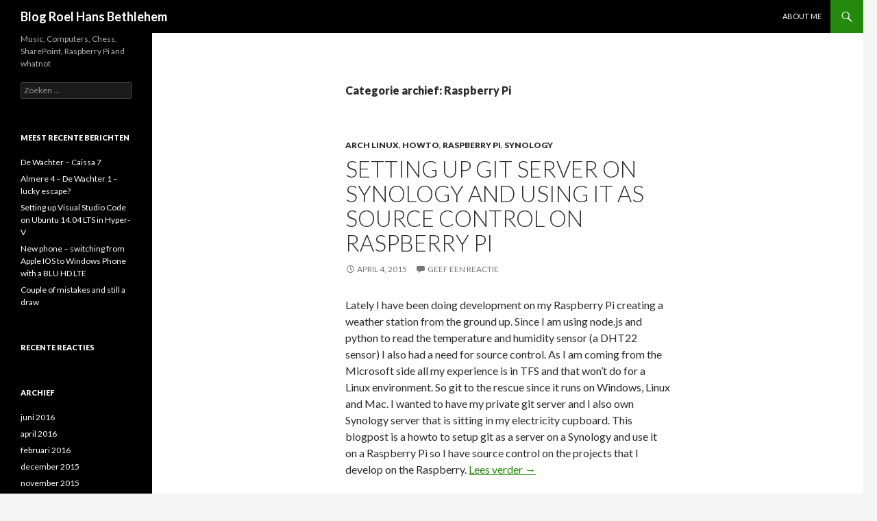

--- FILE ---
content_type: text/html; charset=UTF-8
request_url: http://www.tsunami.nl/?cat=2
body_size: 24375
content:
<!DOCTYPE html>
<!--[if IE 7]>
<html class="ie ie7" lang="nl">
<![endif]-->
<!--[if IE 8]>
<html class="ie ie8" lang="nl">
<![endif]-->
<!--[if !(IE 7) & !(IE 8)]><!-->
<html lang="nl">
<!--<![endif]-->
<head>
	<meta charset="UTF-8">
	<meta name="viewport" content="width=device-width">
	<title>Raspberry Pi | Blog Roel Hans Bethlehem</title>
	<link rel="profile" href="http://gmpg.org/xfn/11">
	<link rel="pingback" href="http://www.tsunami.nl/xmlrpc.php">
	<!--[if lt IE 9]>
	<script src="http://www.tsunami.nl/wp-content/themes/twentyfourteen/js/html5.js"></script>
	<![endif]-->
	<link rel="alternate" type="application/rss+xml" title="Blog Roel Hans Bethlehem &raquo; Feed" href="http://www.tsunami.nl/?feed=rss2" />
<link rel="alternate" type="application/rss+xml" title="Blog Roel Hans Bethlehem &raquo; Reactiesfeed" href="http://www.tsunami.nl/?feed=comments-rss2" />
<link rel="alternate" type="application/rss+xml" title="Blog Roel Hans Bethlehem &raquo; Raspberry Pi Categoriefeed" href="http://www.tsunami.nl/?feed=rss2&#038;cat=2" />
		<script type="text/javascript">
			window._wpemojiSettings = {"baseUrl":"https:\/\/s.w.org\/images\/core\/emoji\/72x72\/","ext":".png","source":{"concatemoji":"http:\/\/www.tsunami.nl\/wp-includes\/js\/wp-emoji-release.min.js?ver=4.5.2"}};
			!function(a,b,c){function d(a){var c,d,e,f=b.createElement("canvas"),g=f.getContext&&f.getContext("2d"),h=String.fromCharCode;if(!g||!g.fillText)return!1;switch(g.textBaseline="top",g.font="600 32px Arial",a){case"flag":return g.fillText(h(55356,56806,55356,56826),0,0),f.toDataURL().length>3e3;case"diversity":return g.fillText(h(55356,57221),0,0),c=g.getImageData(16,16,1,1).data,d=c[0]+","+c[1]+","+c[2]+","+c[3],g.fillText(h(55356,57221,55356,57343),0,0),c=g.getImageData(16,16,1,1).data,e=c[0]+","+c[1]+","+c[2]+","+c[3],d!==e;case"simple":return g.fillText(h(55357,56835),0,0),0!==g.getImageData(16,16,1,1).data[0];case"unicode8":return g.fillText(h(55356,57135),0,0),0!==g.getImageData(16,16,1,1).data[0]}return!1}function e(a){var c=b.createElement("script");c.src=a,c.type="text/javascript",b.getElementsByTagName("head")[0].appendChild(c)}var f,g,h,i;for(i=Array("simple","flag","unicode8","diversity"),c.supports={everything:!0,everythingExceptFlag:!0},h=0;h<i.length;h++)c.supports[i[h]]=d(i[h]),c.supports.everything=c.supports.everything&&c.supports[i[h]],"flag"!==i[h]&&(c.supports.everythingExceptFlag=c.supports.everythingExceptFlag&&c.supports[i[h]]);c.supports.everythingExceptFlag=c.supports.everythingExceptFlag&&!c.supports.flag,c.DOMReady=!1,c.readyCallback=function(){c.DOMReady=!0},c.supports.everything||(g=function(){c.readyCallback()},b.addEventListener?(b.addEventListener("DOMContentLoaded",g,!1),a.addEventListener("load",g,!1)):(a.attachEvent("onload",g),b.attachEvent("onreadystatechange",function(){"complete"===b.readyState&&c.readyCallback()})),f=c.source||{},f.concatemoji?e(f.concatemoji):f.wpemoji&&f.twemoji&&(e(f.twemoji),e(f.wpemoji)))}(window,document,window._wpemojiSettings);
		</script>
		<style type="text/css">
img.wp-smiley,
img.emoji {
	display: inline !important;
	border: none !important;
	box-shadow: none !important;
	height: 1em !important;
	width: 1em !important;
	margin: 0 .07em !important;
	vertical-align: -0.1em !important;
	background: none !important;
	padding: 0 !important;
}
</style>
<link rel='stylesheet' id='twentyfourteen-lato-css'  href='https://fonts.googleapis.com/css?family=Lato%3A300%2C400%2C700%2C900%2C300italic%2C400italic%2C700italic&#038;subset=latin%2Clatin-ext' type='text/css' media='all' />
<link rel='stylesheet' id='genericons-css'  href='http://www.tsunami.nl/wp-content/themes/twentyfourteen/genericons/genericons.css?ver=3.0.3' type='text/css' media='all' />
<link rel='stylesheet' id='twentyfourteen-style-css'  href='http://www.tsunami.nl/wp-content/themes/twentyfourteen/style.css?ver=4.5.2' type='text/css' media='all' />
<!--[if lt IE 9]>
<link rel='stylesheet' id='twentyfourteen-ie-css'  href='http://www.tsunami.nl/wp-content/themes/twentyfourteen/css/ie.css?ver=20131205' type='text/css' media='all' />
<![endif]-->
<script type='text/javascript' src='http://www.tsunami.nl/wp-includes/js/jquery/jquery.js?ver=1.12.3'></script>
<script type='text/javascript' src='http://www.tsunami.nl/wp-includes/js/jquery/jquery-migrate.min.js?ver=1.4.0'></script>
<link rel='https://api.w.org/' href='http://www.tsunami.nl/?rest_route=/' />
<link rel="EditURI" type="application/rsd+xml" title="RSD" href="http://www.tsunami.nl/xmlrpc.php?rsd" />
<link rel="wlwmanifest" type="application/wlwmanifest+xml" href="http://www.tsunami.nl/wp-includes/wlwmanifest.xml" /> 
<meta name="generator" content="WordPress 4.5.2" />
		<style type="text/css">.recentcomments a{display:inline !important;padding:0 !important;margin:0 !important;}</style>
		</head>

<body class="archive category category-raspberry-pi category-2 masthead-fixed list-view full-width">
<div id="page" class="hfeed site">
	
	<header id="masthead" class="site-header" role="banner">
		<div class="header-main">
			<h1 class="site-title"><a href="http://www.tsunami.nl/" rel="home">Blog Roel Hans Bethlehem</a></h1>

			<div class="search-toggle">
				<a href="#search-container" class="screen-reader-text" aria-expanded="false" aria-controls="search-container">Zoeken</a>
			</div>

			<nav id="primary-navigation" class="site-navigation primary-navigation" role="navigation">
				<button class="menu-toggle">Primair menu</button>
				<a class="screen-reader-text skip-link" href="#content">Naar de inhoud springen</a>
				<div id="primary-menu" class="nav-menu"><ul><li class="page_item page-item-2"><a href="http://www.tsunami.nl/?page_id=2">About me</a></li></ul></div>
			</nav>
		</div>

		<div id="search-container" class="search-box-wrapper hide">
			<div class="search-box">
				<form role="search" method="get" class="search-form" action="http://www.tsunami.nl/">
				<label>
					<span class="screen-reader-text">Zoeken naar:</span>
					<input type="search" class="search-field" placeholder="Zoeken &hellip;" value="" name="s" />
				</label>
				<input type="submit" class="search-submit" value="Zoeken" />
			</form>			</div>
		</div>
	</header><!-- #masthead -->

	<div id="main" class="site-main">

	<section id="primary" class="content-area">
		<div id="content" class="site-content" role="main">

			
			<header class="archive-header">
				<h1 class="archive-title">Categorie archief: Raspberry Pi</h1>

							</header><!-- .archive-header -->

			
<article id="post-23" class="post-23 post type-post status-publish format-standard hentry category-arch-linux category-howto category-raspberry-pi category-synology tag-git">
	
	<header class="entry-header">
				<div class="entry-meta">
			<span class="cat-links"><a href="http://www.tsunami.nl/?cat=3" rel="category">Arch Linux</a>, <a href="http://www.tsunami.nl/?cat=4" rel="category">Howto</a>, <a href="http://www.tsunami.nl/?cat=2" rel="category">Raspberry Pi</a>, <a href="http://www.tsunami.nl/?cat=6" rel="category">Synology</a></span>
		</div>
		<h1 class="entry-title"><a href="http://www.tsunami.nl/?p=23" rel="bookmark">Setting up git server on Synology and using it as source control on Raspberry Pi</a></h1>
		<div class="entry-meta">
			<span class="entry-date"><a href="http://www.tsunami.nl/?p=23" rel="bookmark"><time class="entry-date" datetime="2015-04-04T13:44:30+00:00">april 4, 2015</time></a></span> <span class="byline"><span class="author vcard"><a class="url fn n" href="http://www.tsunami.nl/?author=1" rel="author">roelhans</a></span></span>			<span class="comments-link"><a href="http://www.tsunami.nl/?p=23#respond">Geef een reactie</a></span>
					</div><!-- .entry-meta -->
	</header><!-- .entry-header -->

		<div class="entry-content">
		<p>Lately I have been doing development on my Raspberry Pi creating a weather station from the ground up. Since I am using node.js and python to read the temperature and humidity sensor (a DHT22 sensor) I also had a need for source control. As I am coming from the Microsoft side all my experience is in TFS and that won&#8217;t do for a Linux environment. So git to the rescue since it runs on Windows, Linux and Mac. I wanted to have my private git server and I also own Synology server that is sitting in my electricity cupboard. This blogpost is a howto to setup git as a server on a Synology and use it on a Raspberry Pi so I have source control on the projects that I develop on the Raspberry. <a href="http://www.tsunami.nl/?p=23#more-23" class="more-link">Lees verder <span class="screen-reader-text">Setting up git server on Synology and using it as source control on Raspberry Pi</span> <span class="meta-nav">&rarr;</span></a></p>
	</div><!-- .entry-content -->
	
	<footer class="entry-meta"><span class="tag-links"><a href="http://www.tsunami.nl/?tag=git" rel="tag">git</a></span></footer></article><!-- #post-## -->

<article id="post-11" class="post-11 post type-post status-publish format-standard hentry category-arch-linux category-howto category-raspberry-pi">
	
	<header class="entry-header">
				<div class="entry-meta">
			<span class="cat-links"><a href="http://www.tsunami.nl/?cat=3" rel="category">Arch Linux</a>, <a href="http://www.tsunami.nl/?cat=4" rel="category">Howto</a>, <a href="http://www.tsunami.nl/?cat=2" rel="category">Raspberry Pi</a></span>
		</div>
		<h1 class="entry-title"><a href="http://www.tsunami.nl/?p=11" rel="bookmark">Installing Linux Arch on the Raspberry Pi 2</a></h1>
		<div class="entry-meta">
			<span class="entry-date"><a href="http://www.tsunami.nl/?p=11" rel="bookmark"><time class="entry-date" datetime="2015-03-22T10:59:25+00:00">maart 22, 2015</time></a></span> <span class="byline"><span class="author vcard"><a class="url fn n" href="http://www.tsunami.nl/?author=1" rel="author">roelhans</a></span></span>			<span class="comments-link"><a href="http://www.tsunami.nl/?p=11#respond">Geef een reactie</a></span>
					</div><!-- .entry-meta -->
	</header><!-- .entry-header -->

		<div class="entry-content">
		<p>Howto setup Arch Linux and make it look super awesome, behave like chrome OS and play sound and video</p>
<p>With my new Raspberry Pi 2 I wanted to have a lightweight desktop that can handle my day to day tasks being:</p>
<ul>
<li>Simple wordprocessing / excel / presentations using Google Drive</li>
<li>Email using outlook.com</li>
<li>Play music with Spotify, my own music library and Radioparadise</li>
<li>Webbrowsing</li>
<li>Play movies</li>
</ul>
<p>I could not get this to work completely well in Raspbian and decided to have a shot at Arch Linux but i was a little intimidated by the barebones approach of Arch Linux (in hindsight I found it much more straightforward then Raspbian). Here is what I did.</p>
<p>TODO: Spotify not working as despotify is broken, maybe respotify will work</p>
<p>First prepare an mini SD card with Arch Linux to install Arch and boot:</p>
<p>The Arch Linux ARM project has the setup instructions at http://archlinuxarm.org/platforms. You can find an entry for Raspberry Pi 2 at <a title="http://archlinuxarm.org/platforms" href="http://archlinuxarm.org/platforms">http://archlinuxarm.org/platforms</a>. You will need a computer micro SD card reader and running Linux as it needs to create a ext4 partition. Basically it goes like this:</p>
<ul>
<li>Partition the SD card using fdisk, ensure that you have the right device for your SD card! Two partitions are created boot and root. (Start fdisk to partition the SD card: fdisk /dev/sdX. At the fdisk prompt, delete old partitions and create a new one: Type o. This will clear out any partitions on the drive. Type p to list partitions. There should be no partitions left. Type n, then p for primary, 1 for the first partition on the drive, press ENTER to accept the default first sector, then type +100M for the last sector. Type t, then c to set the first partition to type W95 FAT32 (LBA). Type n, then p for primary, 2 for the second partition on the drive, and then press ENTER twice to accept the default first and last sector. Write the partition table and exit by typing w.</li>
<li>Then create and mount the new partitions (mkfs.vfat /dev/sdX1, mkdir boot, mount /dev/sdX1 boot. Create and mount the ext4 filesystem: mkfs.ext4 /dev/sdX2, mkdir root, mount /dev/sdX2 root</li>
<li>Now archlinux is just copied on to those partitions using wget. Do apt-get install bsdtar if you do not have bsdtar (wget http://archlinuxarm.org/os/ArchLinuxARM-rpi-2-latest.tar.gz, bsdtar -xpf ArchLinuxARM-rpi-2-latest.tar.gz -C root, sync)</li>
<li>Move root files to boot partition (mv root/boot/* boot)</li>
<li>Unmount the two partitions: (umount boot root)</li>
<li>Hook everything up to the raspberry pi (screen, keyboard and ethernet cable). Insert the SD card into the Raspberry Pi and power it up.</li>
</ul>
<p>Second: you should now see pi load arch. Lets configure arch so we have a graphical desktop (copied from <a title=" https://hreikin.wordpress.com/2014/04/27/arch-linux-raspberry-pi-install-guide-updated/" href="https://hreikin.wordpress.com/2014/04/27/arch-linux-raspberry-pi-install-guide-updated/">https://hreikin.wordpress.com/2014/04/27/arch-linux-raspberry-pi-install-guide-updated/</a>)</p>
<ul>
<li>log in with user root and password root</li>
<li>Change password: at prompt type passwd and change the password of root to something more secure</li>
<li>Setup timezone: at prompt type</li>
<li>rm /etc/localtime</li>
<li>ln -s /usr/share/zoneinfo/America/New_York /etc/localtime (symbolic linking my timezone as local time)</li>
<li>nano /etc/timezone and fill in (or replace America/New_York) your own, in my case Europe/Amsterdam</li>
<li>setup host name: nano /etc/hosts and add hostname in line 127.0.0.1 localhost.localdomain localhost yourhostname (in my case raspberrypi)</li>
<li>create pacman (package manager) key: pacman-key &#8211;init with me this created the key no problem. Unsure why you would have to alt-f2 and then ls -R / &amp;&amp; ls -R / &amp;&amp; ls -R /</li>
<li>Update the system: pacman -Syu</li>
<li>Reboot: shutdown -r now</li>
</ul>
<p>Set up non-root user:</p>
<ul>
<li>After reboot and login as root and install sudo: pacman -S sudo</li>
<li>Type: EDITOR=nano visudo</li>
<li>Uncomment following lines: %wheel ALL=(ALL) ALL, %sudo ALL=(ALL) NOPASSWD: ALL, %sudo ALL=(ALL) NOPASSWD: ALL and then save the file</li>
<li>Install adduser: pacman -S adduser</li>
<li>Type adduser: adduser (Follow the on screen prompts; pick your username, using the next available UID is fine. Use the default users as the initial group. For additional groups, add the following : audio,lp,optical,storage,video,wheel,games,power,scanner. The default home directory and shell are both fine. Unless you want one, don’t bother putting an expiration date in. The script will then ask you to confirm the entry as you’ve entered it. If all is satisfactory, continue to make the account, give the user a password, and add any other information it asks for as desired. Save and exit, then logout and back in :</li>
<li>type: groupadd sudo</li>
<li>type: usermod -a -G sudo your_username</li>
<li>type logout and then login with your new username and new password.</li>
</ul>
<p>Install windowmanager:</p>
<ul>
<li>type: sudo pacman -S xorg xorg-xinit xorg-server xorg-server-utils xterm lxde</li>
<li>type: sudo pacman -S ttf-dejavu</li>
<li>Install slim loginmanager: sudo pacman -S slim</li>
<li>Enable slim service: sudo systemctl enable slim.service</li>
<li>Tell slim to start lxde: sudo nano ~/.xinitrc and uncomment lxde entry (exec lxde)</li>
<li>Reboot using shutdown -r now</li>
</ul>
<p>Set the right screen resolution: After install the screen showed black borders. This is what I did to remove them:</p>
<ul>
<li>type: sudo nano /boot/config.txt</li>
<li>scroll down and uncomment disableoverscan=1</li>
</ul>
<p>Get the sound to work: see: <a title="https://wiki.archlinux.org/index.php/Raspberry_Pi" href="https://wiki.archlinux.org/index.php/Raspberry_Pi" target="_blank">https://wiki.archlinux.org/index.php/Raspberry_Pi</a></p>
<ul>
<li>Install ALSA: pacman -S alsa-utils alsa-firmware alsa-lib alsa-plugins</li>
<li>Force audio over jack as I want to be able to play music headless from the raspberry pi:<br />
sudo amixer cset numid=3 1</li>
</ul>
<p>Install software:</p>
<ul>
<li>Add Variety to make the desktop look super awesome: sudo pacman -S variety</li>
<li>Add a lightweight browser since its so fast as it does not have javascript but does render quite well: sudo pacman -S netsurf</li>
<li>Add a mediaplayer: sudo pacman -S omxplayer-git (sound quality is much better than say radio-tray)</li>
<li>Add additional codecs by installing mplayer: sudo pacman -S mplayer</li>
<li>Add Chromium so we can browse modern websites as well (google drive works!): sudo pacman -S chromium</li>
<li>Add Remote Desktop so I am able to interact with Windows Server since I do SharePoint development: sudo pacman -S freerdp remmina</li>
<li>Add screenshot tool. I chose shutter despite it adding quite some dependencies: sudo pacman -S shutter</li>
<li>Add filezilla FTP: sudo pacman -S filezilla</li>
<li>Add evince for PDF support: sudo pacman -S evince</li>
</ul>
<p>Add printer:</p>
<p>Since my printer is a Pixma MX520 it has no compiled printer drivers for the ARM architecture and CUPS doesnt have them either. So we can use Chromium to handle the printer through Google Cloudprint. Go to Chromium Settings &gt; Advanced Settings &gt; Google Cloud Print &gt; Manage (you might have to sign in to your google account). Since i had already set up a google cloud printer with my chromebook this just works.</p>
<p>Add chromium apps:</p>
<p>These will be automatically added but this might take a while. In my case it added caret (text editor), astonishing comic reader, chrome rdp, pocket and vnc viewer. Not sure if they all work but this was written on caret.</p>
<p>Add codecs:</p>
<p>Most codecs are already installed. Buy codecs from pi store if you need them. For me wmv does not seem to work and requires vc-1 afaik. Also mpeg 2 requires codec.</p>
<p>Map network drives:</p>
<p>Since I am using Synology Cloudstation on my DS214 I can just mount the share to my raspberry to ensure that I am working with googledrive.<br />
In your home folder: mkdir googledrive<br />
Type: sudo mount -t cifs -o username=user,password=password //ipaddressofnas/&#8230;../CloudStation ~/googledrive</p>
<p>Thats it! Enjoy your 35 dollar desktop (excluding sd card, power supply and HDMI cable). Here is what my desktop looks like.</p>
<p><a href="http://tsunami.nl/wp-content/uploads/2015/03/desktop-1_001.png"><img class="alignnone size-medium wp-image-13" src="http://tsunami.nl/wp-content/uploads/2015/03/desktop-1_001-300x169.png" alt="desktop 1_001" width="300" height="169" srcset="http://www.tsunami.nl/wp-content/uploads/2015/03/desktop-1_001-300x169.png 300w, http://www.tsunami.nl/wp-content/uploads/2015/03/desktop-1_001-1024x576.png 1024w" sizes="(max-width: 300px) 100vw, 300px" /></a></p>
	</div><!-- .entry-content -->
	
	</article><!-- #post-## -->
		</div><!-- #content -->
	</section><!-- #primary -->

<div id="secondary">
		<h2 class="site-description">Music, Computers, Chess, SharePoint, Raspberry Pi and whatnot</h2>
	
	
		<div id="primary-sidebar" class="primary-sidebar widget-area" role="complementary">
		<aside id="search-2" class="widget widget_search"><form role="search" method="get" class="search-form" action="http://www.tsunami.nl/">
				<label>
					<span class="screen-reader-text">Zoeken naar:</span>
					<input type="search" class="search-field" placeholder="Zoeken &hellip;" value="" name="s" />
				</label>
				<input type="submit" class="search-submit" value="Zoeken" />
			</form></aside>		<aside id="recent-posts-2" class="widget widget_recent_entries">		<h1 class="widget-title">Meest recente berichten</h1>		<ul>
					<li>
				<a href="http://www.tsunami.nl/?p=112">De Wachter &#8211; Caissa 7</a>
						</li>
					<li>
				<a href="http://www.tsunami.nl/?p=106">Almere 4 &#8211; De Wachter 1 &#8211; lucky escape?</a>
						</li>
					<li>
				<a href="http://www.tsunami.nl/?p=55">Setting up Visual Studio Code on Ubuntu 14.04 LTS in Hyper-V</a>
						</li>
					<li>
				<a href="http://www.tsunami.nl/?p=42">New phone &#8211; switching from Apple IOS to Windows Phone with a BLU HD LTE</a>
						</li>
					<li>
				<a href="http://www.tsunami.nl/?p=49">Couple of mistakes and still a draw</a>
						</li>
				</ul>
		</aside>		<aside id="recent-comments-2" class="widget widget_recent_comments"><h1 class="widget-title">Recente reacties</h1><ul id="recentcomments"></ul></aside><aside id="archives-2" class="widget widget_archive"><h1 class="widget-title">Archief</h1>		<ul>
			<li><a href='http://www.tsunami.nl/?m=201606'>juni 2016</a></li>
	<li><a href='http://www.tsunami.nl/?m=201604'>april 2016</a></li>
	<li><a href='http://www.tsunami.nl/?m=201602'>februari 2016</a></li>
	<li><a href='http://www.tsunami.nl/?m=201512'>december 2015</a></li>
	<li><a href='http://www.tsunami.nl/?m=201511'>november 2015</a></li>
	<li><a href='http://www.tsunami.nl/?m=201510'>oktober 2015</a></li>
	<li><a href='http://www.tsunami.nl/?m=201504'>april 2015</a></li>
	<li><a href='http://www.tsunami.nl/?m=201503'>maart 2015</a></li>
	<li><a href='http://www.tsunami.nl/?m=201411'>november 2014</a></li>
		</ul>
		</aside><aside id="categories-2" class="widget widget_categories"><h1 class="widget-title">Categorie&#235;n</h1>		<ul>
	<li class="cat-item cat-item-3"><a href="http://www.tsunami.nl/?cat=3" >Arch Linux</a>
</li>
	<li class="cat-item cat-item-5"><a href="http://www.tsunami.nl/?cat=5" >Chess</a>
</li>
	<li class="cat-item cat-item-4"><a href="http://www.tsunami.nl/?cat=4" >Howto</a>
</li>
	<li class="cat-item cat-item-9"><a href="http://www.tsunami.nl/?cat=9" >Hyper-V</a>
</li>
	<li class="cat-item cat-item-8"><a href="http://www.tsunami.nl/?cat=8" >Mobile</a>
</li>
	<li class="cat-item cat-item-2 current-cat"><a href="http://www.tsunami.nl/?cat=2" >Raspberry Pi</a>
</li>
	<li class="cat-item cat-item-6"><a href="http://www.tsunami.nl/?cat=6" >Synology</a>
</li>
	<li class="cat-item cat-item-11"><a href="http://www.tsunami.nl/?cat=11" >Ubuntu</a>
</li>
	<li class="cat-item cat-item-1"><a href="http://www.tsunami.nl/?cat=1" >Uncategorized</a>
</li>
	<li class="cat-item cat-item-10"><a href="http://www.tsunami.nl/?cat=10" >Visual Studio</a>
</li>
		</ul>
</aside><aside id="meta-2" class="widget widget_meta"><h1 class="widget-title">Meta</h1>			<ul>
						<li><a href="http://www.tsunami.nl/wp-login.php">Inloggen</a></li>
			<li><a href="http://www.tsunami.nl/?feed=rss2">Berichten <abbr title="Really Simple Syndication">RSS</abbr></a></li>
			<li><a href="http://www.tsunami.nl/?feed=comments-rss2">Reacties <abbr title="Really Simple Syndication">RSS</abbr></a></li>
			<li><a href="https://nl.wordpress.org/" title="Mogelijk gemaakt door WordPress.">WordPress.org</a></li>			</ul>
			</aside>	</div><!-- #primary-sidebar -->
	</div><!-- #secondary -->

		</div><!-- #main -->

		<footer id="colophon" class="site-footer" role="contentinfo">

			
			<div class="site-info">
								<a href="https://wordpress.org/">Ondersteund door WordPress</a>
			</div><!-- .site-info -->
		</footer><!-- #colophon -->
	</div><!-- #page -->

	<script type='text/javascript' src='http://www.tsunami.nl/wp-content/themes/twentyfourteen/js/functions.js?ver=20150315'></script>
<script type='text/javascript' src='http://www.tsunami.nl/wp-includes/js/wp-embed.min.js?ver=4.5.2'></script>
</body>
</html>